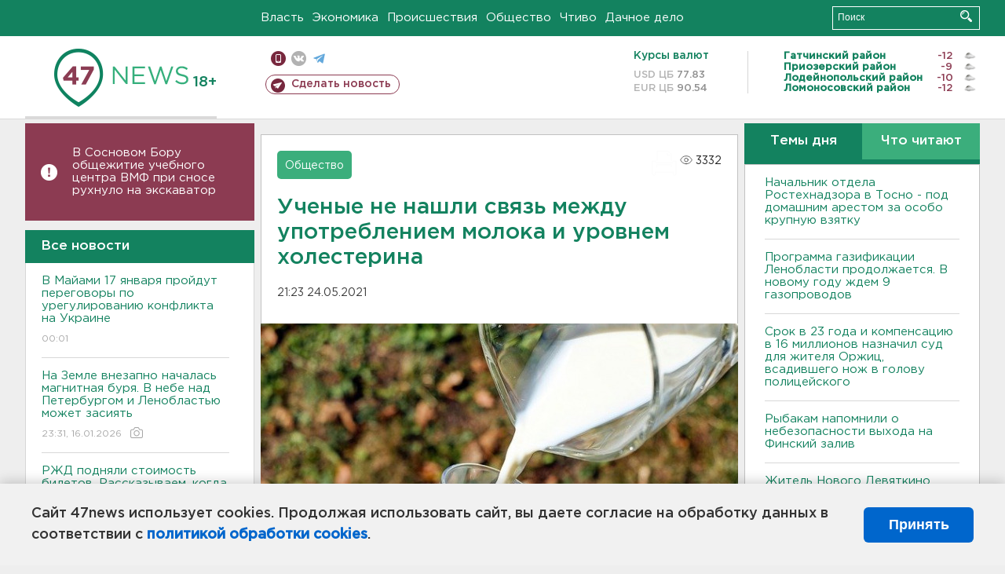

--- FILE ---
content_type: text/html; charset=UTF-8
request_url: https://47news.ru/articles/193817/
body_size: 18842
content:
<!DOCTYPE html>
<html xmlns="http://www.w3.org/1999/xhtml" prefix="og: http://ogp.me/ns#" lang="ru">
<head>
    <meta charset="UTF-8">
    <title>Ученые не нашли связь между употреблением молока и уровнем холестерина -- 24 мая 2021 &#8250; Статьи &#8250;  47новостей из Ленинградской области</title>
    <meta name="viewport" content="width=device-width, initial-scale=1">
    <meta name="keywords" content="Ленинградская область, 47 новостей из Ленинградской области, власть, политика, бизнес, производство, общество, ЧП, происшествия, криминал, коммуникации, граница, среда обитания, досуг, культура, лесопромышленный комплекс, ЛПК Ленобласти, Северо-Европейский газопровод, СЕГ, Балтийская трубопроводная система, БТС, Бокситогорский район, Волосовский район, Волховский район, Всеволожский район, Выборгский район, Гатчинский район, Кингисеппский район, Киришский район, Кировский район, Лодейнопольский район, Ломоносовский район, Лужский район, Подпорожский район, Приозерский район, Сланцевский район, Сосновый Бор, Тихвинский район, Тосненский район, цитата дня, глас народа, 47News, Финляндия, Выборг, Форд-Всеволожск, ЛАЭС, Финский залив, Ладожское озеро, рыбаки на льдине">
    <meta name="description" content="У тех людей, у кого в рационе всегда присутствует молоко, более высокий индекс массы тела по сравнению с теми, кто не пьет молоко.">
    <meta name="yandex-verification" content="60f81bf0b559655a">
    <meta name="yandex-verification" content="56562c0790546cc7">
    <meta name="google-site-verification" content="TFY-D1Ff-3Ecg_ZFNht2pYlTvtBeFznqqe2IVwvvYwk">
    <meta name="version" content="1.90.6">
    <meta property="og:title" content="Ученые не нашли связь между употреблением молока и уровнем холестерина">
    <meta property="og:type" content="article" >
    <meta property="og:url" content="https://47news.ru/articles/193817/" >
    <meta property="og:image" content="https://i.47news.ru//titles/2021/05/20210524_m0o47b4ta1r73u8lbjve.jpg" >
    <meta property="og:site_name" content="47 Новостей Ленинградской области" >
    <meta property="og:description" content="У тех людей, у кого в рационе всегда присутствует молоко, более высокий индекс массы тела по сравнению с теми, кто не пьет молоко." >
        <link rel="apple-touch-icon" href="https://47news.ru/frontend/favicon/apple-touch-icon.png">
    <link rel="apple-touch-icon" sizes="57x57" href="https://47news.ru/frontend/favicon/apple-touch-icon-57x57.png">
    <link rel="apple-touch-icon" sizes="60x60" href="https://47news.ru/frontend/favicon/apple-touch-icon-60x60.png">
    <link rel="apple-touch-icon" sizes="72x72" href="https://47news.ru/frontend/favicon/apple-touch-icon-72x72.png">
    <link rel="apple-touch-icon" sizes="76x76" href="https://47news.ru/frontend/favicon/apple-touch-icon-76x76.png">
    <link rel="apple-touch-icon" sizes="114x114" href="https://47news.ru/frontend/favicon/apple-touch-icon-114x114.png">
    <link rel="apple-touch-icon" sizes="180x180" href="https://47news.ru/frontend/favicon/apple-touch-icon-180x180.png">
    <link rel="icon" type="image/png" sizes="16x16" href="https://47news.ru/frontend/favicon/favicon-16x16.png">
    <link rel="icon" type="image/png" sizes="32x32" href="https://47news.ru/frontend/favicon/favicon-32x32.png">
    <link rel="icon" type="image/png" sizes="192x192" href="https://47news.ru/frontend/favicon/android-chrome-192x192.png">
    <link rel="manifest" href="https://47news.ru/frontend/favicon/site.webmanifest">
    <link rel="mask-icon" href="https://47news.ru/frontend/favicon/safari-pinned-tab.svg" color="#1f9c75">
    <link rel="shortcut icon" href="https://47news.ru/frontend/favicon/favicon.ico">
    <meta name="msapplication-TileColor" content="#00aba9">
    <meta name="msapplication-TileImage" content="https://47news.ru/frontend/favicon/mstile-144x144.png">
    <meta name="msapplication-config" content="https://47news.ru/frontend/favicon/browserconfig.xml">
    <meta name="theme-color" content="#ffffff">
    <script>
        var timerMainBannerId = 0;
        var fqdn = '47news.ru';
        var scheme = 'https://';
        var domain_assets = 'https://47news.ru';
    </script>
            <!-- Yandex.Metrika counter -->
    <script>
        (function(m,e,t,r,i,k,a){ m[i]=m[i]||function() { (m[i].a=m[i].a||[]).push(arguments) };
            m[i].l=1*new Date();k=e.createElement(t),a=e.getElementsByTagName(t)[0],k.async=1,k.src=r,a.parentNode.insertBefore(k,a)})
        (window, document, "script", "https://mc.yandex.ru/metrika/tag.js", "ym");
        ym(5777860, "init", {
            clickmap:true,
            trackLinks:true,
            accurateTrackBounce:true,
            webvisor:true
        });
    </script>
    <noscript><div><img src="https://mc.yandex.ru/watch/5777860" style="position:absolute; left:-9999px;" alt=""></div></noscript>
    <!-- /Yandex.Metrika counter -->
    <!-- Adfox bidding -->
<script async src="https://yandex.ru/ads/system/header-bidding.js"></script>
    <script src="/frontend/adfox/adfox_bidding_main.js"></script>
<!-- Yandex Native Ads -->
<script>window.yaContextCb = window.yaContextCb || []</script>
<script src="https://yandex.ru/ads/system/context.js" async></script>
<!-- Adfox: END -->
                <script async src="https://widget.sparrow.ru/js/embed.js" data-comment="traffic exchange network script: sparrow"></script>
    <script async src="https://cdn.tds.bid/bid.js" type="text/javascript"></script>
    <link href="/frontend/css/style.css" rel="stylesheet" type="text/css" >
    <link href="/frontend/fonts.css" rel="stylesheet" type="text/css" >
            <script src="https://47news.ru/frontend/js.jquery/jquery-1.12.4.min.js"></script>
        <script src="https://47news.ru/frontend/js.jquery/jquery.form.4.2.2.js"></script>
        <script src="https://47news.ru/frontend/js.jquery/jquery.mousewheel.js"></script>
        <script src="https://47news.ru/frontend/js.jquery/jquery.jscrollpane.min.js"></script>
        <link rel="stylesheet" href="https://47news.ru/frontend/js.jquery/jquery.jscrollpane.css" type="text/css">
        <script src="https://47news.ru/frontend/js.jquery/jquery.waitforimages.min.js"></script>
        <script src="/frontend/js.jquery/jquery.cookie.js"></script>
    <script>
        var GLOBAL_FEATURE_GREENHEAD_SCROLLABLE =  true ;
        var GLOBAL_FEATURE_BANNERHEIGHT_701 = 250;
    </script>
        <script src="/frontend/js.jquery/jquery.paginator.js?v=1.90.6"></script>
    <script src="/frontend/js/core.js?v=1.90.6"></script>
    <script src="/frontend/js/scripts.desktop.js?v=1.90.6"></script>
                    <link rel="stylesheet" href="/frontend/js.jquery/jquery.fancybox.min.css" type="text/css" >
        <script src="/frontend/js.jquery/jquery.fancybox.min.js"></script>
    <script id="greenswitcher">
        $(function(){
            $("#greenhead .district > span > a").on("click", function(){
                $("#greenhead .district .list").toggle();
            });
            $("#header, #content").on("click", function(){
                $("#greenhead .district .list").hide();
            });
        });
    </script>
</head>
<body>
<style>
    .cookie-consent {
        position: fixed;
        bottom: 0;
        left: 0;
        right: 0;
        background: #f1f1f1;
        padding: 25px 40px;
        box-shadow: 0 -2px 15px rgba(0,0,0,0.2);
        display: none;
        justify-content: space-between;
        align-items: center;
        z-index: 1000;
        min-height: 90px;
        box-sizing: border-box;
    }
    .cookie-consent-text {
        margin-right: 30px;
        font-size: 18px;
        line-height: 1.5;
        color: #333;
        flex-grow: 1;
    }
    .cookie-consent-link {
        color: #0066cc;
        text-decoration: none;
        font-weight: bold;
        white-space: nowrap;
    }
    .cookie-consent-link:hover {
        text-decoration: underline;
    }
    .cookie-consent-button {
        background: #0066cc;
        color: white;
        border: none;
        padding: 12px 24px;
        border-radius: 6px;
        cursor: pointer;
        font-size: 18px;
        font-weight: bold;
        min-width: 140px;
        transition: background 0.3s;
    }
    .cookie-consent-button:hover {
        background: #004d99;
    }
    @media (max-width: 768px) {
        .cookie-consent {
            flex-direction: column;
            padding: 20px;
            text-align: center;
        }
        .cookie-consent-text {
            margin-right: 0;
            margin-bottom: 20px;
        }
    }
</style>
<div class="cookie-consent" id="cookieConsent">
    <div class="cookie-consent-text">
        Сайт 47news использует cookies. Продолжая использовать сайт, вы даете согласие на обработку данных в соответствии с <a href="/pages/16/" class="cookie-consent-link">политикой обработки cookies</a>.
    </div>
    <button class="cookie-consent-button" id="cookieAcceptButton">Принять</button>
</div>
<script>
    document.addEventListener('DOMContentLoaded', function() {
        let cookieConsent = document.getElementById('cookieConsent');
        let acceptButton = document.getElementById('cookieAcceptButton');
        // Упрощенная проверка cookies без проблемных regexp
        function checkCookie() {
            let cookies = document.cookie.split(';');
            for(let i = 0; i < cookies.length; i++) {
                let cookie = cookies[i].trim();
                if(cookie.indexOf('cookieConsentAccepted=') === 0) {
                    return true;
                }
            }
            return false;
        }
        if(!checkCookie()) {
            console.log('consent display');
            cookieConsent.style.display = 'flex';
        }
        // Установка cookie на 6 месяцев
        function setConsentCookie() {
            let date = new Date();
            date.setMonth(date.getMonth() + 6);
            document.cookie = 'cookieConsentAccepted=true; expires=' + date.toUTCString() + '; path=/';
        }
        acceptButton.addEventListener('click', function() {
            console.log('set cookie');
            setConsentCookie();
            cookieConsent.style.display = 'none';
        });
    });
</script>
    <div
            class="abstract_banner topbanner_over_maindiv"
            data-adplace="place_701"
            data-comment="Панорама"
            style="max-height: 250px; ">
        <!--AdFox START-->
<!--47news.ru-->
<!--Площадка: 47news.ru / * / *-->
<!--Тип баннера: Панорама-->
<!--Расположение: верх страницы-->
<div id="adfox_head"></div>
<script>
    window.yaContextCb.push(()=>{
        Ya.adfoxCode.create({
            ownerId: 213964,
            containerId: 'adfox_head',
            params: {
                pp: 'g',
                ps: 'bohd',
                p2: 'fuav',
                puid1: ''
            }
        })
    })
</script>
    </div>
<div id="main">
        <div id="greenhead">
        <div class="wrapper">
                                                              <div class="menu" style="margin-left: 300px">
                <ul>
                    <li><a href="/rubrics/regime/">Власть</a></li>
                    <li><a href="/rubrics/economy/">Экономика</a></li>
                    <li><a href="/rubrics/emergency/">Происшествия</a></li>
                    <li><a href="/rubrics/society/">Общество</a></li>
                                        <li><a href="/plus/">Чтиво</a></li>                     <li><a href="/rubrics/dacha/">Дачное дело</a></li>
                                    </ul>
            </div>
            <div class="search" style="float: right">
                <form action="/search/" method="get">
                    <div class="input">
                        <input type="text" name="query" placeholder="Поиск" >
                        <button>Искать</button>
                    </div>
                </form>
            </div>
        </div>
    </div>
        <div id="header">
        <div class="wrapper">
            <div class="logo">
                <a href="/"><img src="https://47news.ru/frontend/images/logo_site.png" alt="Логотип 47 новостей"></a>
            </div>
            <div class="h18">
                <span style="vertical-align: sub; font-size: smaller">18+</span>
            </div>
            <div class="nets">
                <div class="fline">
                    <a href="https://m.47news.ru/?usemobile=1&noredir=1" class="mobile">Мобильная версия</a>
                    <a href="https://vk.com/news47rus" class="vk">вконтакте</a>
                    <a href="https://t.me/allnews47" class="tg">телеграм</a>
                                    </div>
                <div class="sline">
                    <a href="/articles/manage/" class="makenews">Сделать новость</a>
                </div>
            </div>
            <div class="currency">
                <span class="title">Курсы валют</span>
                <span class="row"><span>USD ЦБ</span> 77.83</span>
                <span class="row"><span>EUR ЦБ</span> 90.54</span>
            </div>
            <div class="weather">
                                    <ul>
                                                                                    <li>
                                    <b>Гатчинский район</b><span class="temp">-12</span><span class="i"><img width="15" src="https://47news.ru/frontend/images/weather/27n.png" alt="" ></span>
                                </li>
                                                                                                                <li>
                                    <b>Приозерский район</b><span class="temp">-9</span><span class="i"><img width="15" src="https://47news.ru/frontend/images/weather/27n.png" alt="" ></span>
                                </li>
                                                                                                                <li>
                                    <b>Лодейнопольский район</b><span class="temp">-10</span><span class="i"><img width="15" src="https://47news.ru/frontend/images/weather/27n.png" alt="" ></span>
                                </li>
                                                                                                                <li>
                                    <b>Ломоносовский район</b><span class="temp">-12</span><span class="i"><img width="15" src="https://47news.ru/frontend/images/weather/27n.png" alt="" ></span>
                                </li>
                                                                                                                                                                                                                                                                                                                                                                                                                                                                                                                                                                                                                                                                                                                                                                                                                                                                                    </ul>
                            </div>
            <div class="clearfix"></div>
        </div>
    </div>
    <div id="content">
        <div class="wrapper">
                                    <div id="leftcol">
                                                                        <div class="notice" id="leftcol-notice">
                        <a href="/articles/281420/">В Сосновом Бору общежитие учебного центра ВМФ при сносе рухнуло на экскаватор </a>
                    </div>
                                <a href="/articles/"><h3 class="ghead">Все новости</h3></a>
                <ul class="newslist verticalscrollplace">
                    		<li>
		<a href="/articles/281422/">
							В Майами 17 января пройдут переговоры по урегулированию конфликта на Украине
									<span class="cdate">
				00:01
											</span>
		</a>
	</li>
		<li>
		<a href="/articles/281418/">
							На Земле внезапно началась магнитная буря. В небе над Петербургом и Ленобластью может засиять
									<span class="cdate">
				23:31, 16.01.2026
				<span class="rep_icon"><img src="https://47news.ru/frontend/images/icons/ico_photo.png"></span>							</span>
		</a>
	</li>
		<li>
		<a href="/articles/281421/">
							РЖД подняли стоимость билетов. Рассказываем, когда выгоднее ездить
									<span class="cdate">
				22:59, 16.01.2026
											</span>
		</a>
	</li>
		<li class="noborder">
		<a href="/articles/281419/">
							Познакомился с беспилотниками и велел вывести роботов в правовое поле. Путин побывал в депо Москвы
									<span class="cdate">
				22:30, 16.01.2026
				<span class="rep_icon"><img src="https://47news.ru/frontend/images/icons/ico_photo.png"></span>				<span class="rep_icon"><img src="https://47news.ru/frontend/images/icons/ico_video.png"></span>			</span>
		</a>
	</li>
			    <div
            class="abstract_banner b-block"
            data-adplace="place_201"
            data-comment="201"
            style="max-height: 400px; max-width: 240px;">
        <!--AdFox START-->
<!--47news.ru-->
<!--Площадка: 47news.ru / * / *-->
<!--Тип баннера: 240х400 слева-1-->
<!--Расположение: слева-1-->
<div id="adfox_163422008296913012"></div>
<script>
    window.yaContextCb.push(()=>{
        Ya.adfoxCode.create({
            ownerId: 213964,
            containerId: 'adfox_163422008296913012',
            params: {
                pp: 'jzf',
                ps: 'bohd',
                p2: 'foxk',
                puid1: ''
            }
        })
    })
</script>
<!-- 47news - RU - Adblocking - 300x600 -->
<!-- Invocation banner code for the requested adslot -->
<div id='crt-1293304-1'>
<script type='text/javascript'>callAdblock('crt-1293304-1',1293304,300,600);</script>
</div>
    </div>
		<li>
		<a href="/articles/281420/">
							<b>В Сосновом Бору общежитие учебного центра ВМФ при сносе рухнуло на экскаватор </b>
									<span class="cdate">
				22:10, 16.01.2026
				<span class="rep_icon"><img src="https://47news.ru/frontend/images/icons/ico_photo.png"></span>							</span>
		</a>
	</li>
		<li>
		<a href="/articles/281417/">
							Маткапитал на первого ребенка в России поднимают до 729 тысяч
									<span class="cdate">
				21:58, 16.01.2026
											</span>
		</a>
	</li>
		<li>
		<a href="/articles/281416/">
							Полюбить себя и быть в прайме. Россияне рассказали о мечтах и целях на 2026 год
									<span class="cdate">
				21:29, 16.01.2026
											</span>
		</a>
	</li>
		<li>
		<a href="/articles/281415/">
							Имущество экс-мэра Сочи изъяли в доход РФ. В списке – недвижимость в Ленобласти 
									<span class="cdate">
				20:53, 16.01.2026
				<span class="rep_icon"><img src="https://47news.ru/frontend/images/icons/ico_photo.png"></span>							</span>
		</a>
	</li>
		<li>
		<a href="/articles/281414/">
							Под Выборгом откроют стационар паллиативной помощи для больных детей
									<span class="cdate">
				20:28, 16.01.2026
				<span class="rep_icon"><img src="https://47news.ru/frontend/images/icons/ico_photo.png"></span>							</span>
		</a>
	</li>
		<li>
		<a href="/articles/281412/">
							МИД России просит не лететь в Молдавию. В аэропорту можно застрять
									<span class="cdate">
				20:11, 16.01.2026
											</span>
		</a>
	</li>
		<li>
		<a href="/articles/281413/">
							<b>В Мурино вызволяли женщину из "Ниссана" после столкновения с грузовиком</b>
									<span class="cdate">
				19:57, 16.01.2026
											</span>
		</a>
	</li>
		<li>
		<a href="/articles/281411/">
							Уже в полночь. На ЗСД меняются тарифы для водителей с транспондером
									<span class="cdate">
				19:27, 16.01.2026
											</span>
		</a>
	</li>
		<li>
		<a href="/articles/281410/">
							Все также выходят на лед. В Ленобласти спасатели продолжают беседы с бесстрашными рыбаками
									<span class="cdate">
				19:09, 16.01.2026
								<span class="rep_icon"><img src="https://47news.ru/frontend/images/icons/ico_video.png"></span>			</span>
		</a>
	</li>
		<li>
		<a href="/articles/281409/">
							Пять граждан и два проекта попали в иноагенты России
									<span class="cdate">
				18:54, 16.01.2026
											</span>
		</a>
	</li>
		<li>
		<a href="/articles/281408/">
							Петербуржца будут судить за мошенничество со стройкой в Ленобласти. Ущерб превысил 12 млн рублей
									<span class="cdate">
				18:26, 16.01.2026
											</span>
		</a>
	</li>
		<li>
		<a href="/articles/281407/">
							<b>Вечерние пробки сковали Петербург</b>
									<span class="cdate">
				18:01, 16.01.2026
				<span class="rep_icon"><img src="https://47news.ru/frontend/images/icons/ico_photo.png"></span>							</span>
		</a>
	</li>
		<li>
		<a href="/articles/281406/">
							В Петербурге начали штрафовать курьеров за отсутствие униформы
									<span class="cdate">
				17:56, 16.01.2026
				<span class="rep_icon"><img src="https://47news.ru/frontend/images/icons/ico_photo.png"></span>							</span>
		</a>
	</li>
		<li>
		<a href="/articles/281405/">
							Стало известно, какие планы у дорожников на трассу "Псков" в этом году
									<span class="cdate">
				17:32, 16.01.2026
				<span class="rep_icon"><img src="https://47news.ru/frontend/images/icons/ico_photo.png"></span>							</span>
		</a>
	</li>
		<li>
		<a href="/articles/281401/">
							Кингисеппский район создал портал для туристов и своих: от отеля и ресторана до экотропы
									<span class="cdate">
				17:10, 16.01.2026
											</span>
		</a>
	</li>
		<li>
		<a href="/articles/281403/">
							<b>В Выборге замерзают сотрудники медцентра</b>
									<span class="cdate">
				16:55, 16.01.2026
								<span class="rep_icon"><img src="https://47news.ru/frontend/images/icons/ico_video.png"></span>			</span>
		</a>
	</li>
		<li>
		<a href="/articles/281402/">
							Скончался сооснователь ресторанной империи Ginza Вадим Лапин
									<span class="cdate">
				16:40, 16.01.2026
											</span>
		</a>
	</li>
		<li>
		<a href="/articles/281389/">
							Кому нельзя окунаться в проруби на Крещение: назван целый перечень заболеваний
									<span class="cdate">
				16:25, 16.01.2026
				<span class="rep_icon"><img src="https://47news.ru/frontend/images/icons/ico_photo.png"></span>							</span>
		</a>
	</li>
		<li>
		<a href="/articles/281399/">
							Директора нацпарка "Куршская коса" отправили под домашний арест
									<span class="cdate">
				16:10, 16.01.2026
											</span>
		</a>
	</li>
		<li>
		<a href="/articles/281398/">
							Ветер с моря дул. В Ленобласти ждут сильных скачков температуры
									<span class="cdate">
				15:55, 16.01.2026
											</span>
		</a>
	</li>
		<li>
		<a href="/articles/281400/">
							<b>Начальник отдела Ростехнадзора в Тосно - под домашним арестом за особо крупную взятку</b>
									<span class="cdate">
				15:41, 16.01.2026
											</span>
		</a>
	</li>
		<li>
		<a href="/articles/281397/">
							Мужчину осудили на 4,5 года за продажу наркотика на 1,5 тысячи в Никольском
									<span class="cdate">
				15:35, 16.01.2026
											</span>
		</a>
	</li>
		<li>
		<a href="/articles/281393/">
							103 и 100. В Ленобласти поздравляют двух ветеранов Великой Отечественной войны
									<span class="cdate">
				15:20, 16.01.2026
				<span class="rep_icon"><img src="https://47news.ru/frontend/images/icons/ico_photo.png"></span>							</span>
		</a>
	</li>
		<li>
		<a href="/articles/281396/">
							<b>Окунуться в купель можно в 16 водоемах Ленобласти. Рассказываем, где именно</b>
									<span class="cdate">
				15:05, 16.01.2026
											</span>
		</a>
	</li>
		<li>
		<a href="/articles/281395/">
							<b>Круговорот баков под снегом. В Тельмана мусор превращается в анекдот</b>
									<span class="cdate">
				14:50, 16.01.2026
				<span class="rep_icon"><img src="https://47news.ru/frontend/images/icons/ico_photo.png"></span>							</span>
		</a>
	</li>
		<li>
		<a href="/articles/281394/">
							Кехман покинул пост худрука Михайловского театра
									<span class="cdate">
				14:36, 16.01.2026
											</span>
		</a>
	</li>
		<li>
		<a href="/articles/281392/">
							Немцы-туристы на снегоступах с любопытством перешли границу между Россией и Финляндией
									<span class="cdate">
				14:10, 16.01.2026
											</span>
		</a>
	</li>
		<li>
		<a href="/articles/281391/">
							Ржаной и пшеничный. Почему хлеб в России за год стал заметно дороже
									<span class="cdate">
				13:50, 16.01.2026
											</span>
		</a>
	</li>
		<li>
		<a href="/articles/281390/">
							Магнитные бури лишь усиливаются. Солнце успокоится только к 2028 году
									<span class="cdate">
				13:35, 16.01.2026
											</span>
		</a>
	</li>
		<li>
		<a href="/articles/281388/">
							На Апрашке устроили рейд в хостеле, задержаны более 20 человек 
									<span class="cdate">
				13:20, 16.01.2026
								<span class="rep_icon"><img src="https://47news.ru/frontend/images/icons/ico_video.png"></span>			</span>
		</a>
	</li>
		<li>
		<a href="/articles/281387/">
							Программа газификации Ленобласти продолжается. В новому году ждем 9 газопроводов
									<span class="cdate">
				13:07, 16.01.2026
											</span>
		</a>
	</li>
		<li>
		<a href="/articles/281385/">
							Школьница с ножом пришла на уроки в Воронеже
									<span class="cdate">
				12:51, 16.01.2026
											</span>
		</a>
	</li>
		<li>
		<a href="/articles/281386/">
							Куртки тоже три. Модники вынесли товар из магазина в Шушарах, но пофорсить не успели
									<span class="cdate">
				12:38, 16.01.2026
											</span>
		</a>
	</li>
		<li>
		<a href="/articles/281383/">
							Петербурженка отсудила 300 тысяч через два года после падения на льду
									<span class="cdate">
				12:25, 16.01.2026
											</span>
		</a>
	</li>
		<li>
		<a href="/articles/281384/">
							<b>Срок в 23 года и компенсацию в 16 миллионов назначил суд для жителя Оржиц, всадившего нож в голову полицейского</b>
									<span class="cdate">
				12:11, 16.01.2026
											</span>
		</a>
	</li>
		<li>
		<a href="/articles/281380/">
							Человек с гвоздодерами из Выборга успел наследить в Пальцево
									<span class="cdate">
				11:44, 16.01.2026
											</span>
		</a>
	</li>
		<li>
		<a href="/articles/281381/">
							<b>Рыбакам напомнили о небезопасности выхода на Финский залив</b>
									<span class="cdate">
				11:30, 16.01.2026
											</span>
		</a>
	</li>
		<li>
		<a href="/articles/281377/">
							Нобелевский комитет о переданной Трампу премии мира:  медаль передать можно, титул нет
									<span class="cdate">
				11:15, 16.01.2026
											</span>
		</a>
	</li>
		<li>
		<a href="/articles/281378/">
							Пистолеты ТТ, патроны, папки с делами. В Петербурге под пресс едва не отправили 20 сейфов ГУ МВД с содержимым
									<span class="cdate">
				11:02, 16.01.2026
											</span>
		</a>
	</li>
		<li>
		<a href="/articles/281379/">
							Школьник проехал станцию на «хвосте» электрички из Сосново, а наказали взрослых
									<span class="cdate">
				10:45, 16.01.2026
											</span>
		</a>
	</li>
		<li>
		<a href="/articles/281376/">
							<b>Хотели познакомиться, а оказались под влиянием злоумышленников. Подростков поймали после поджогов автомобилей силовиков</b>
									<span class="cdate">
				10:30, 16.01.2026
				<span class="rep_icon"><img src="https://47news.ru/frontend/images/icons/ico_photo.png"></span>							</span>
		</a>
	</li>
		<li>
		<a href="/articles/281375/">
							Житель Нового Девяткино забрал 4,2 млн у пенсионера в Петербурге
									<span class="cdate">
				10:03, 16.01.2026
											</span>
		</a>
	</li>
		<li>
		<a href="/articles/281374/">
							На карьерах под Бокситогорском планируются взрывы
									<span class="cdate">
				09:50, 16.01.2026
				<span class="rep_icon"><img src="https://47news.ru/frontend/images/icons/ico_photo.png"></span>							</span>
		</a>
	</li>
		<li>
		<a href="/articles/281373/">
							Квартира в доме с печным отоплением загорелась в Луге
									<span class="cdate">
				09:30, 16.01.2026
				<span class="rep_icon"><img src="https://47news.ru/frontend/images/icons/ico_photo.png"></span>							</span>
		</a>
	</li>
		<li>
		<a href="/articles/281372/">
							Обломки БПЛА упали на территорию предприятия в Рязанской области и задели дома: двое человек пострадали
									<span class="cdate">
				09:15, 16.01.2026
											</span>
		</a>
	</li>
		<li>
		<a href="/articles/281371/">
							Три человека пострадали при стрельбе из светошумового пистолета в Москве
									<span class="cdate">
				08:54, 16.01.2026
				<span class="rep_icon"><img src="https://47news.ru/frontend/images/icons/ico_photo.png"></span>							</span>
		</a>
	</li>
		<li>
		<a href="/articles/281370/">
							Под Тихвином засыпали песком место опрокидывания бензовоза
									<span class="cdate">
				08:31, 16.01.2026
				<span class="rep_icon"><img src="https://47news.ru/frontend/images/icons/ico_photo.png"></span>							</span>
		</a>
	</li>
		<li>
		<a href="/articles/281359/">
							В России создают оперштаб по противодействию кибермошенникам
									<span class="cdate">
				00:23, 16.01.2026
											</span>
		</a>
	</li>
		<li>
		<a href="/articles/281362/">
							В Выборге может быть громко в пятницу из-за взрывных работ в карьере 
									<span class="cdate">
				23:55, 15.01.2026
											</span>
		</a>
	</li>
		<li>
		<a href="/articles/281365/">
							Ленобласть запустила «Крутую локацию». Узнали, как сходить на экскурсию по заводу
									<span class="cdate">
				23:31, 15.01.2026
											</span>
		</a>
	</li>
		<li>
		<a href="/articles/281369/">
							<b>На Дороге Жизни столкнулись три автомобиля. Предполагаемый виновник скрылся </b>
									<span class="cdate">
				23:03, 15.01.2026
				<span class="rep_icon"><img src="https://47news.ru/frontend/images/icons/ico_photo.png"></span>							</span>
		</a>
	</li>
		<li>
		<a href="/articles/281364/">
							Как комфортно похудеть после новогодних каникул без разгрузочных дней, рассказали эндокринологи
									<span class="cdate">
				22:54, 15.01.2026
											</span>
		</a>
	</li>
		<li>
		<a href="/articles/281368/">
							В центре Петербурга удалось спасти кота из дымохода дома XIX века
									<span class="cdate">
				22:25, 15.01.2026
								<span class="rep_icon"><img src="https://47news.ru/frontend/images/icons/ico_video.png"></span>			</span>
		</a>
	</li>
		<li>
		<a href="/articles/281366/">
							До 12 выросло число пострадавших при взрыве светошумовой гранаты в центре МВД в Сыктывкаре
									<span class="cdate">
				21:53, 15.01.2026
											</span>
		</a>
	</li>
		<li>
		<a href="/articles/281367/">
							<b>Под Тихвином опрокинулся бензовоз </b>
									<span class="cdate">
				21:29, 15.01.2026
								<span class="rep_icon"><img src="https://47news.ru/frontend/images/icons/ico_video.png"></span>			</span>
		</a>
	</li>
		<li>
		<a href="/articles/281361/">
							Подростки пьют препараты для собак. Россельхознадзор призывает к рецепту
									<span class="cdate">
				21:16, 15.01.2026
											</span>
		</a>
	</li>
		<li>
		<a href="/articles/281363/">
							Владимиру Кулибабе вменили убийство депутата Госдумы Горячева
									<span class="cdate">
				20:52, 15.01.2026
											</span>
		</a>
	</li>
		<li>
		<a href="/articles/281360/">
							<b>Комитет образования Ленобласти едет с проверкой в столовую Кракольской школы</b>
									<span class="cdate">
				20:28, 15.01.2026
											</span>
		</a>
	</li>
		<li>
		<a href="/articles/281358/">
							Отстраненного главврача роддома в Новокузнецке, где погибли младенцы, отправили под домашний арест
									<span class="cdate">
				20:10, 15.01.2026
											</span>
		</a>
	</li>
		<li>
		<a href="/articles/281356/">
							В Ленобласти капитально отремонтировали 950 домов. Есть планы еще на 718
									<span class="cdate">
				19:51, 15.01.2026
				<span class="rep_icon"><img src="https://47news.ru/frontend/images/icons/ico_photo.png"></span>							</span>
		</a>
	</li>
		<li>
		<a href="/articles/281357/">
							<b>На поверхности реки Вьюн, где нашли следы нефтепродуктов, остаются радужные пленки</b>
									<span class="cdate">
				19:27, 15.01.2026
								<span class="rep_icon"><img src="https://47news.ru/frontend/images/icons/ico_video.png"></span>			</span>
		</a>
	</li>
		<li>
		<a href="/articles/281355/">
							В Вырице вслед за Колтушами отменяют традиционные купания на Крещение
									<span class="cdate">
				19:09, 15.01.2026
											</span>
		</a>
	</li>
		<li>
		<a href="/articles/281354/">
							В Ленобласти зарегистрировали почти 90 тысяч собак
									<span class="cdate">
				18:50, 15.01.2026
											</span>
		</a>
	</li>
		<li>
		<a href="/articles/281351/">
							Узнали, сколько купелей будет в Петербурге на Крещение. В Ленобласти пока определяются
									<span class="cdate">
				18:26, 15.01.2026
											</span>
		</a>
	</li>
		<li>
		<a href="/articles/281353/">
							Последний частный пакет акций «Метростроя Северной столицы» готовятся подарить Смольному
									<span class="cdate">
				18:08, 15.01.2026
											</span>
		</a>
	</li>
		<li>
		<a href="/articles/281324/">
							Нутрициолог развеял миф о завтраке
									<span class="cdate">
				17:49, 15.01.2026
											</span>
		</a>
	</li>
		<li>
		<a href="/articles/281347/">
							СМИ: Эстония депортирует пророссийских активистов за позицию
									<span class="cdate">
				17:25, 15.01.2026
											</span>
		</a>
	</li>
		<li>
		<a href="/articles/281341/">
							Код = доступ к вашим деньгам. Мошенники предлагают россиянам "зависшие" новогодние подарки
									<span class="cdate">
				17:07, 15.01.2026
											</span>
		</a>
	</li>
		<li>
		<a href="/articles/281349/">
							В Петербурге лишили свободы сотрудника военкомата, который за деньги отправлял контрактников в тыл
									<span class="cdate">
				16:52, 15.01.2026
											</span>
		</a>
	</li>
		<li>
		<a href="/articles/281348/">
							“Клетушки ипотечные”. Жители Мурино припомнили барду Растеряеву патриотизм
									<span class="cdate">
				16:36, 15.01.2026
				<span class="rep_icon"><img src="https://47news.ru/frontend/images/icons/ico_photo.png"></span>							</span>
		</a>
	</li>
		<li>
		<a href="/articles/281346/">
							Волосовская больница задолжала поставщикам больше 4 млн 
									<span class="cdate">
				16:22, 15.01.2026
											</span>
		</a>
	</li>
		<li>
		<a href="/articles/281343/">
							Пятерка в Петербурге озадачена за 600 тысяч пачек армянского табака под видом чая и салфеток
									<span class="cdate">
				16:07, 15.01.2026
				<span class="rep_icon"><img src="https://47news.ru/frontend/images/icons/ico_photo.png"></span>				<span class="rep_icon"><img src="https://47news.ru/frontend/images/icons/ico_video.png"></span>			</span>
		</a>
	</li>
		<li>
		<a href="/articles/281345/">
							Светошумовая граната рванула в центре МВД в Сыктывкаре. Пострадали девять человек
									<span class="cdate">
				15:52, 15.01.2026
											</span>
		</a>
	</li>
		<li>
		<a href="/articles/281332/">
							<b>Синоптики рассказали, какая погода будет в Ленобласти завтра</b>
									<span class="cdate">
				15:38, 15.01.2026
				<span class="rep_icon"><img src="https://47news.ru/frontend/images/icons/ico_photo.png"></span>							</span>
		</a>
	</li>
		<li>
		<a href="/articles/281342/">
							"Отдай деньги и мирно разойдемся». В Петербурге лишили свободы юнца за подготовку к ограблению банка  
									<span class="cdate">
				15:24, 15.01.2026
											</span>
		</a>
	</li>
		<li>
		<a href="/articles/281340/">
							ХК "Ленинградец" одержал первую победу в 2026 году. Это было непросто 
									<span class="cdate">
				15:10, 15.01.2026
											</span>
		</a>
	</li>
		<li>
		<a href="/articles/281339/">
							В Кремле надеются на визит американских переговорщиков в Москву. Когда он будет - пока вопрос
									<span class="cdate">
				14:55, 15.01.2026
											</span>
		</a>
	</li>
		<li>
		<a href="/articles/281338/">
							Матрос из Кировска погиб под Харьковом
									<span class="cdate">
				14:41, 15.01.2026
											</span>
		</a>
	</li>
		<li>
		<a href="/articles/281335/">
							В Кремле отреагировали на трагедию в Новокузнецке
									<span class="cdate">
				14:28, 15.01.2026
											</span>
		</a>
	</li>
		<li>
		<a href="/articles/281336/">
							Два человека погибли под снегом в Петропавловске-Камчатском, введен режим ЧС
									<span class="cdate">
				14:15, 15.01.2026
											</span>
		</a>
	</li>
		<li>
		<a href="/articles/281333/">
							Покинуть Россию за две недели. ФСБ нашла британского агента в посольстве
									<span class="cdate">
				14:00, 15.01.2026
											</span>
		</a>
	</li>
		<li>
		<a href="/articles/281334/">
							“Бессистемное” электричество в поселке Свердлова обошлось собственнику почти в 1 млн рублей
									<span class="cdate">
				13:45, 15.01.2026
											</span>
		</a>
	</li>
		<li>
		<a href="/articles/281326/">
							<b>Бастрыкин заявил о гибели более тысячи мирных граждан вне зоны боевых действий с начала СВО</b>
									<span class="cdate">
				13:30, 15.01.2026
											</span>
		</a>
	</li>
		<li>
		<a href="/articles/281330/">
							«Пьяный, поссорился». Человек с ТТ палил на овощебазе в Петербурге
									<span class="cdate">
				13:15, 15.01.2026
								<span class="rep_icon"><img src="https://47news.ru/frontend/images/icons/ico_video.png"></span>			</span>
		</a>
	</li>
		<li>
		<a href="/articles/281328/">
							<b>СМИ: Экс-замглавы Минтруда нашли мертвым в его доме</b>
									<span class="cdate">
				12:59, 15.01.2026
											</span>
		</a>
	</li>
		<li>
		<a href="/articles/281329/">
							<b>Стало известно, за что начальник отдела Ростехнадзора в Тосно брал три миллиона </b>
									<span class="cdate">
				12:51, 15.01.2026
											</span>
		</a>
	</li>
		<li>
		<a href="/articles/281327/">
							<b>Взятку начальнику отдела Ростехнадзора в Тосно несли из Петербурга</b>
									<span class="cdate">
				12:31, 15.01.2026
											</span>
		</a>
	</li>
		<li>
		<a href="/articles/281323/">
							СК завершил расследование крушения ИЛ-76 с украинскими военнопленными и назвал того, кто обесточил Белгород в этом году
									<span class="cdate">
				12:25, 15.01.2026
											</span>
		</a>
	</li>
		<li>
		<a href="/articles/281325/">
							<b>Начальник отдела Ростехнадзора в Тосно задержан за взятку</b>
									<span class="cdate">
				12:12, 15.01.2026
								<span class="rep_icon"><img src="https://47news.ru/frontend/images/icons/ico_video.png"></span>			</span>
		</a>
	</li>
		<li>
		<a href="/articles/281320/">
							С 1 апреля в одну из стран россиян не будут пускать по пятилетнему загранпаспорту
									<span class="cdate">
				12:10, 15.01.2026
											</span>
		</a>
	</li>
		<li>
		<a href="/articles/281322/">
							Взлом Max – фейк, заявили в компании
									<span class="cdate">
				11:55, 15.01.2026
											</span>
		</a>
	</li>
		<li>
		<a href="/articles/281317/">
							<b>СК: Директор нацпарка "Куршская коса" причастен к незаконной вырубке леса</b>
									<span class="cdate">
				11:41, 15.01.2026
											</span>
		</a>
	</li>
		<li>
		<a href="/articles/281319/">
							На станции Горы путейца с гаечным ключом взяли у канистр с 60 литрами дизтоплива 
									<span class="cdate">
				11:26, 15.01.2026
				<span class="rep_icon"><img src="https://47news.ru/frontend/images/icons/ico_photo.png"></span>							</span>
		</a>
	</li>
		<li>
		<a href="/articles/281318/">
							В СК Петербурга рассказали о росте числа поджогов под кураторством
									<span class="cdate">
				11:15, 15.01.2026
											</span>
		</a>
	</li>
		<li>
		<a href="/articles/281316/">
							Кота 12 дней пытаются вытащить из дымохода дома XIX века в центре Петербурга
									<span class="cdate">
				11:03, 15.01.2026
				<span class="rep_icon"><img src="https://47news.ru/frontend/images/icons/ico_photo.png"></span>							</span>
		</a>
	</li>
		<li>
		<a href="/articles/281315/">
							Двое недорослей разжились вещами на 40 с лишним тысяч в садоводстве под Бокситогорском
									<span class="cdate">
				10:49, 15.01.2026
											</span>
		</a>
	</li>
                </ul>
                <a href="/articles/"><h3 class="ghead">Все новости</h3></a>
            </div>
            <div class="centercol">
                                                    <div class="middlecol">
                            <div
            class="abstract_banner m14 b-block"
            data-adplace="place_404"
            data-comment="404"
            style=" ">
        <!--AdFox START-->
<!--47news.ru-->
<!--Площадка: 47news.ru / * / *-->
<!--Тип баннера: 608х100 страницы шапки-->
<!--Расположение: <верх страницы>-->
<div id="adfox_150421594263481305"></div>
<script>
window.yaContextCb.push(()=>{
    window.Ya.adfoxCode.create({
        ownerId: 213964,
        containerId: 'adfox_150421594263481305',
        params: {
            pp: 'g',
            ps: 'bohd',
            p2: 'frqd'
        }
    })
});
</script>
    </div>
                                                				<div class="centerblock m20">
		<div class="article-full" id="the_article">
			<script type="application/ld+json">{"@context":"https://schema.org","@type":"NewsArticle","headline":"Ученые не нашли связь между употреблением молока и уровнем холестерина","description":"У тех людей, у кого в рационе всегда присутствует молоко, более высокий индекс массы тела по сравнению с теми, кто не пьет молоко.","mainEntityOfPage":{"@type":"WebPage","@id":"https://47news.ru/articles/193817/"},"image":{"@type":"ImageObject","url":"https://i.47news.ru/titles/2021/05/20210524_m0o47b4ta1r73u8lbjve.jpg","height":406,"width":606},"dateModified":"2021-05-24T21:23:00+03:00","datePublished":"2021-05-24T21:23:00+03:00","publisher":{"@type":"Organization","name":"47news.ru","logo":{"@type":"ImageObject","url":"https://47news.ru/frontend/images/logo_site.png","height":74,"width":171}}}</script>
						<div class="article-head">
				<div class="fl">
																		<span class="rubric"><a href="/rubrics/society/">Общество</a></span>
															</div>
												<div style="float: right; display: inline-block">
					<a href="/articles:print/193817/" rel="nofollow" style="display: inline-block">
						<img class="icon-printer-hover-display" src="/frontend/images/icons/printer-icon.svg" width="32" height="32" alt="">
					</a>
					<span id="article_nviews_wrapper" style="display: none; font-size: 14px">
						<svg width="16" height="16" viewBox="0 0 24 24" fill="none"><path d="M12 19C7.10988 19 3.52823 16.581 1 11.4946C3.52823 6.41901 7.10988 4 12 4C16.8901 4 20.4718 6.41901 23 11.5054C20.4718 16.581 16.8901 19 12 19Z" stroke="currentColor" stroke-linecap="round" stroke-linejoin="round"></path><circle cx="12.0938" cy="11.5" r="3.5" stroke="currentColor" stroke-linecap="round" stroke-linejoin="round"></circle></svg>
						<span id="article_nviews_data" style="vertical-align: top" title="Всего: 3331, за сутки: 2032, сегодня: 764">3331</span>
					</span>
				</div>
								<div class="clearfix-both"></div>
				<h1>Ученые не нашли связь между употреблением молока и уровнем холестерина</h1>
				<span class="cdate">21:23 24.05.2021</span>
											</div>
																													<div class="photo">
													<img src="https://i.47news.ru/titles/2021/05//20210524_m0o47b4ta1r73u8lbjve.jpg" alt="" >											</div>
			<div class="article-text">
				<p><strong>Регулярное потребление молока не связано с уровнем холестерина. Соответствующее исследование опубликовала международная команда ученых, сообщает <a href="https://medicalxpress.com/news/2021-05-link-cholesterol-million-people.html" target="_blank">Medical Xpress</a>.</strong></p>
<p>Специалисты проанализировали предыдущие исследования на эту тему и обнаружили, что у тех людей, у кого в рационе всегда присутствует молоко, более высокий индекс массы тела (ИМТ) по сравнению с теми, кто не пьет молоко.</p>
<p>Несмотря на это, как правило, у людей из первой группы более низкий уровень как хорошего, так и плохого холестерина. Анализ других крупных исследований показал, что у тех, кто регулярно потреблял молоко, риск развития ишемической болезни сердца был ниже на 14%.</p>
<p>Ученые в ходе нового исследования изучили гены, связанные с переносимостью лактозы. Выяснилось, что люди, генетически предрасположенные к хорошей переносимости лактозы, имели абсолютно нормальные показатели уровня холестерина. У них мог быть лишний вес, но это никак не влияло на риск болезней сердца. Кроме того, у них был более низкий уровень хорошего и плохого холестерина, пишет "<a href="https://www.ridus.ru/news/354768" target="_blank">Ридус</a>".</p>
<p>"Всё это говорит о том, что отказ от молочных продуктов не является верной стратегией для профилактики сердечно-сосудистых заболеваний. Мы не обнаружили такую взаимосвязь, проанализировав показатели здоровья более 1,9 млн человек. Иногда причина кроется исключительно в генетике", — считают медики.</p>
<p>Также в предыдущих исследованиях высказывалось предположение, что употребление молочных продуктов повышает риск возникновения диабета. В новой работе ученые не нашли никаких убедительных доказательств этой гипотезе, отмечает газета "Известия".</p>
			</div>
			<div class="clearfix"></div>
			<div class="social">
    <script src="https://yastatic.net/es5-shims/0.0.2/es5-shims.min.js"></script>
    <script src="https://yastatic.net/share2/share.js"></script>
    <div class="ya-share2" data-curtain data-services="vkontakte,odnoklassniki,lj,telegram"></div> </div>
			<div class="clearfix-both"></div>
			<p class="text-after-article text-after-article-mobile">
				Чтобы первыми узнавать о главных событиях в Ленинградской области - подписывайтесь на <a href="https://telegram.me/allnews47" rel="nofollow" target="_blank">канал 47news в Telegram</a>
							</p>
							<div class="article-hint">
					Увидели опечатку? Сообщите через форму <a href="/articles/manage/?type=error&article=193817">обратной связи</a>.
				</div>
					</div>
	</div>
	    <div
            class="abstract_banner m20 b-block"
            data-adplace="place_501"
            data-comment="501"
            style=" ">
        <!--AdFox START-->
<!--47news.ru-->
<!--Площадка: 47news.ru / все страницы сайта / 608х300 над комментариями-->
<!--Категория: <не задана>-->
<!--Тип баннера: 608х300 над комментариями-->
<div id="adfox_152648188356744851"></div>
<script>
window.yaContextCb.push(()=>{
    window.Ya.adfoxCode.create({
        ownerId: 213964,
        containerId: 'adfox_152648188356744851',
        params: {
            p1: 'bxkzu',
            p2: 'fqcz',
            puid1: ''
        }
    })
});
</script>
<!-- 47news - RU - Adblocking - 600x300 -->
<!-- Invocation banner code for the requested adslot -->
<div id='crt-1293305'>
	<script type='text/javascript'>callAdblock('crt-1293305',1293305,600,300);</script>
</div>
    </div>
							    <!-- Traffic exchange network widget: sparrow -->
    <script data-key="985aa1446eb4cea7337698995d7b45d1" data-comment="sparrow recommendation widget (desktop)">
        (function(w, a) {
            (w[a] = w[a] || []).push( {
                'script_key': '985aa1446eb4cea7337698995d7b45d1',
                'settings': {
                    'sid': 54801
                }
            });
            if(window['_Sparrow_embed']) {
                window['_Sparrow_embed'].initWidgets();
            }
        })(window, '_sparrow_widgets');
    </script>
<!-- Traffic exchange network widget: end -->
        <div id="pvw-id" data-comment="TDS recommendation widget (desktop)">
        <script>
            if (window.defineRecWidget){
                window.defineRecWidget({
                    containerId: "pvw-id",
                    plId: "6167",
                    prId: "6167-76",
                    product: "wpvw",
                })
            }else{
                window.recWait = window.recWait || [];
                window.recWait.push({
                    containerId: "pvw-id",
                    plId: "6167",
                    prId: "6167-76",
                    product: "wpvw",
                })
            }
        </script>
    </div>
		<!-- Yandex Native Ads C-A-63504-25 -->
<div id="id-C-A-63504-25" data-comment="yandex recomendations"></div>
<script>
    window.yaContextCb.push(()=>{
        Ya.Context.AdvManager.renderWidget({
            renderTo: 'id-C-A-63504-25',
            blockId: 'C-A-63504-25'
        })
    });
</script>
<!-- end: Yandex Native Ads C-A-63504-25 -->
	    <script>
    document.addEventListener('DOMContentLoaded', function() {
        const today = new Date().toJSON().slice(0,10).replace(/-/g,''); // ГГГГММДД
        const item_id = 193817;
        const item_type = 'article';
        const cookie_name = 'article[193817]';
        let is_visited = localStorage.getItem(cookie_name);
        let show_nviews_eye =  true ;
        if (is_visited !== today) {
            is_visited = null;
        }
        // Создаем данные для отправки
        const formData = new FormData();
        formData.append('id', item_id);
        formData.append('item_type', item_type);
        formData.append('cookie_name', cookie_name);
        formData.append('is_visited', (is_visited === null) ? 0 : 1);
        // Выполняем запрос
        fetch('/who/collect/', {
            method: 'POST',
            /* этот заголовок нужен потому что в index.php обработчик определяется по заголовку */
            headers: {
                'X-Requested-With': 'XMLHttpRequest'
            },
            body: formData
        })
            .then(response => {
                if (!response.ok) {
                    throw new Error(`HTTP error! status: ${ response.status }`);
                }
                return response.json();
            })
            .then(response => {
                if (response.status === 'install') {
                    localStorage.setItem(cookie_name, today);
                    console.log('First unique visit, localStorage value installed');
                } else if (response.status === 'visit') {
                    console.log('Non-unique visit, tracked');
                } else {
                    console.log('Error, response is: ', response);
                }
                // обновление глазика
                if (show_nviews_eye && response.nviews) {
                    const articleNviewsData = document.getElementById('article_nviews_data');
                    if (articleNviewsData) {
                        articleNviewsData.textContent = response.nviews;
                        articleNviewsData.setAttribute('title', `Всего: ${ response.nviews }, за сутки: ${ response.nviews_day }, сегодня: ${ response.nviews_today }`);
                    }
                    const articleNviewsWrapper = document.getElementById('article_nviews_wrapper');
                    if (articleNviewsWrapper) {
                        articleNviewsWrapper.style.display = 'inline-block';
                    }
                }
            })
            .catch(error => {
                console.error('Error fetching data:', error);
            });
    });
</script>
                            <div
            class="abstract_banner m20 b-block"
            data-adplace="place_403"
            data-comment="403"
            style=" ">
        <!--AdFox START-->
<!--47news.ru-->
<!--Площадка: 47news.ru / * / *-->
<!--Тип баннера: Перетяжка 100%-->
<!--Расположение: <низ страницы>-->
<div id="adfox_149191617258147182"></div>
<script>
window.yaContextCb.push(()=>{
    window.Ya.adfoxCode.create({
        ownerId: 213964,
        containerId: 'adfox_149191617258147182',
        params: {
            pp: 'i',
            ps: 'bohd',
            p2: 'y'
        }
    })
});
</script>
<!-- 47news - RU - Adblocking - 600x300 -->
<!-- Invocation banner code for the requested adslot -->
<div id='crt-1293305-1'>
	<script type='text/javascript'>callAdblock('crt-1293305-1',1293305,600,300);</script>
</div>
    </div>
                    </div>
                    <div class="rightcol">
                        <section>
                            <div class="greenswitcher">
    <div class="greenswitch">
        <ul>
            <li class="selected"><a href="javascript:void(0);" data-rel="themes-list">Темы дня</a></li>
            <li><a href="javascript:void(0);" data-rel="read-list">Что читают</a></li>
        </ul>
    </div>
    <ul class="themes-list" id="gswitcher">
                    <li><a href="/articles/281400/">Начальник отдела Ростехнадзора в Тосно - под домашним арестом за особо крупную взятку</a></li>
                    <li><a href="/articles/281387/">Программа газификации Ленобласти продолжается. В новому году ждем 9 газопроводов</a></li>
                    <li><a href="/articles/281384/">Срок в 23 года и компенсацию в 16 миллионов назначил суд для жителя Оржиц, всадившего нож в голову полицейского</a></li>
                    <li><a href="/articles/281381/">Рыбакам напомнили о небезопасности выхода на Финский залив</a></li>
                    <li><a href="/articles/281375/">Житель Нового Девяткино забрал 4,2 млн у пенсионера в Петербурге</a></li>
                    <li><a href="/articles/281373/">Квартира в доме с печным отоплением загорелась в Луге</a></li>
                    <li><a href="/articles/278559/">Кешбэк до Нового года. Как жители Ленобласти могут сэкономить на каждом проезде</a></li>
                    </ul>
    <ul id="themes-list" style="display: none;">
                    <li><a href="/articles/281400/">Начальник отдела Ростехнадзора в Тосно - под домашним арестом за особо крупную взятку</a></li>
                    <li><a href="/articles/281387/">Программа газификации Ленобласти продолжается. В новому году ждем 9 газопроводов</a></li>
                    <li><a href="/articles/281384/">Срок в 23 года и компенсацию в 16 миллионов назначил суд для жителя Оржиц, всадившего нож в голову полицейского</a></li>
                    <li><a href="/articles/281381/">Рыбакам напомнили о небезопасности выхода на Финский залив</a></li>
                    <li><a href="/articles/281375/">Житель Нового Девяткино забрал 4,2 млн у пенсионера в Петербурге</a></li>
                    <li><a href="/articles/281373/">Квартира в доме с печным отоплением загорелась в Луге</a></li>
                    <li><a href="/articles/278559/">Кешбэк до Нового года. Как жители Ленобласти могут сэкономить на каждом проезде</a></li>
                    </ul>
    <ul id="read-list" style="display: none;">
                    <li><a href="/articles/281422/">В Майами 17 января пройдут переговоры по урегулированию конфликта на Украине</a></li>
                    <li><a href="/articles/281350/">Запишете роды на Петербург – останетесь без капитала. Ленобласть машет из демографической ямы</a></li>
                    <li><a href="/articles/281378/">Пистолеты ТТ, патроны, папки с делами. В Петербурге под пресс едва не отправили 20 сейфов ГУ МВД с содержимым</a></li>
                    <li><a href="/articles/281352/">Дети уже локтями упираются. В резиновом микрорайоне Всеволожска опять сдвигают школу</a></li>
                    <li><a href="/articles/281384/">Срок в 23 года и компенсацию в 16 миллионов назначил суд для жителя Оржиц, всадившего нож в голову полицейского</a></li>
                    <li><a href="/articles/281402/">Скончался сооснователь ресторанной империи Ginza Вадим Лапин</a></li>
                    </ul>
    <script >
        $(function() {
            $(document).on("click", ".greenswitcher .greenswitch li a", function() {
                $(".greenswitcher .greenswitch li").removeClass("selected");
                $(this).closest("li").addClass("selected");
                var id = $(this).data("rel");
                $(".greenswitcher #gswitcher").attr("class", id).html($(".greenswitcher #" + id).html());
            });
        });
    </script>
</div>
                         </section>
                            <div
            class="abstract_banner b-block"
            data-adplace="place_301"
            data-comment="301"
            style="max-height: 400px; max-width: 240px;">
        <!--AdFox START-->
<!--47news.ru-->
<!--Площадка: 47news.ru / * / *-->
<!--Тип баннера: 240х400 справа-1-->
<!--Расположение: справа-1-->
<div id="adfox_14919158986944"></div>
<script>
window.yaContextCb.push(()=>{
    window.Ya.adfoxCode.create({
        ownerId: 213964,
        containerId: 'adfox_14919158986944',
        params: {
            pp: 'jzc',
            ps: 'bohd',
            p2: 'foxg'
        }
    })
});
</script>
<!-- 47news - RU - Adblocking - 300x600 -->
<!-- Invocation banner code for the requested adslot -->
<div id='crt-1293304'>
<script type='text/javascript'>callAdblock('crt-1293304',1293304,300,600);</script>
</div>
    </div>
                            <div
            class="abstract_banner b-block"
            data-adplace="place_304"
            data-comment="304"
            style="max-height: 600px; max-width: 300px;">
        <!--AdFox START-->
<!--47news.ru-->
<!--Площадка: 47news.ru / * / *-->
<!--Тип баннера: 240х400 справа-2-->
<!--Расположение: справа-2-->
<div id="adfox_side2"></div>
<script>
window.yaContextCb.push(()=>{
    window.Ya.adfoxCode.create({
        ownerId: 213964,
        containerId: 'adfox_side2',
        params: {
            pp: 'jzd',
            ps: 'bohd',
            p2: 'foxi'
        }
    })
});
</script>
    </div>
                            <div
            class="abstract_banner b-block"
            data-adplace="place_302"
            data-comment="302"
            style="max-height: 600px; max-width: 300px;">
        <!--AdFox START-->
<!--47news.ru-->
<!--Площадка: 47news.ru / * / *-->
<!--Тип баннера: 240х400 справа-3-->
<!--Расположение: справа-3-->
<div id="adfox_163421933128067989"></div>
<script>
    window.yaContextCb.push(()=>{
        Ya.adfoxCode.create({
            ownerId: 213964,
            containerId: 'adfox_163421933128067989',
            params: {
                pp: 'jze',
                ps: 'bohd',
                p2: 'foxj',
                puid1: ''
            }
        })
    })
</script>
    </div>
                            <div
            class="abstract_banner b-block"
            data-adplace="place_303"
            data-comment="303"
            style=" ">
        <!--AdFox START-->
<!--47news.ru-->
<!--Площадка: 47news.ru / * / *-->
<!--Тип баннера: 240х400 справа-4-->
<!--Расположение: справа-4-->
<div id="adfox_149450186814379028"></div>
<script>
    window.yaContextCb.push(()=>{
        Ya.adfoxCode.create({
            ownerId: 213964,
            containerId: 'adfox_149450186814379028',
            params: {
                pp: 'bteq',
                ps: 'bohd',
                p2: 'hjpr',
                puid1: ''
            }
        })
    })
</script>
    </div>
                    </div>
                    <div class="clearfix"></div>
                            </div>
        </div>
    </div>
    <div id="footer">
        <div class="wrapper">
            <div class="content" style="margin-left: 150px">
                <div class="b">
                    <ul class="links">
                        <li>
                            <a href="/pages/1/">О сайте</a>
                        </li>
                        <li>
                            <a href="/pages/3/">Контакты</a>
                        </li>
                        <li class="last">
                            <a href="/pages/2/">Реклама</a>
                        </li>
                        <li style="display: block"><br></li>
                        <li>
                            <a href="/pages/8/">Политика конфиденциальности</a>
                        </li>
                        <li>
                            <a href="/pages/11/">Политика обработки персональных данных</a>
                        </li>
                        <li>
                            <a href="/pages/16/">Политика использования cookie-файлов</a>
                        </li>
                    </ul>
                    <div class="cnt">
                            <!--LiveInternet counter-->
    <script>
        new Image().src = "//counter.yadro.ru/hit?r"+
            escape(document.referrer)+((typeof(screen)=="undefined")?"":
                ";s"+screen.width+"*"+screen.height+"*"+(screen.colorDepth?
                    screen.colorDepth:screen.pixelDepth))+";u"+escape(document.URL)+
            ";h"+escape(document.title.substring(0,150))+";"+Math.random();</script>
    <!--/LiveInternet-->
    <!--LiveInternet logo-->
    <a href="//www.liveinternet.ru/click" target="_blank"><img src="//counter.yadro.ru/logo?44.3" title="LiveInternet" alt="" border="0" width="31" height="31"></a>
    <!--/LiveInternet-->
    <!-- Rating@Mail.ru counter -->
    <script>
        var _tmr = window._tmr || (window._tmr = []);
        _tmr.push({ id: "1058438", type: "pageView", start: (new Date()).getTime() });
        (function (d, w, id) {
            if (d.getElementById(id)) return;
            var ts = d.createElement("script"); ts.type = "text/javascript"; ts.async = true; ts.id = id;
            ts.src = "https://top-fwz1.mail.ru/js/code.js";
            var f = function () { var s = d.getElementsByTagName("script")[0]; s.parentNode.insertBefore(ts, s); };
            if (w.opera == "[object Opera]") { d.addEventListener("DOMContentLoaded", f, false); } else { f(); }
        })(document, window, "topmailru-code");
    </script>
    <noscript><div><img src="https://top-fwz1.mail.ru/counter?id=1058438;js=na" style="border:0;position:absolute;left:-9999px;" alt="Top.Mail.Ru"></div></noscript>
    <!-- //Rating@Mail.ru counter -->
    <!-- Rating@Mail.ru logo -->
    <a href="https://top.mail.ru/jump?from=1058438"><img src="https://top-fwz1.mail.ru/counter?id=1058438;t=487;l=1" style="border:0;" height="31" width="88" alt="Top.Mail.Ru"></a>
    <!-- //Rating@Mail.ru logo -->
    <!-- Top100 (Kraken) Widget -->
    <span id="top100_widget"></span>
    <!-- END Top100 (Kraken) Widget -->
    <!-- Top100 (Kraken) Counter -->
    <script>
        (function (w, d, c) {
            (w[c] = w[c] || []).push(function() { var options = { project: 895050, element: 'top100_widget', }; try { w.top100Counter = new top100(options); } catch(e) { } });
            var n = d.getElementsByTagName("script")[0], s = d.createElement("script"), f = function () { n.parentNode.insertBefore(s, n); };
            s.type = "text/javascript"; s.async = true; s.src = (d.location.protocol == "https:" ? "https:" : "http:") + "//st.top100.ru/top100/top100.js";
            if (w.opera == "[object Opera]") { d.addEventListener("DOMContentLoaded", f, false); } else { f(); }
        })(window, document, "_top100q");
    </script>
    <noscript>
        <img src="//counter.rambler.ru/top100.cnt?pid=895050" alt="Топ-100">
    </noscript>
    <!-- END Top100 (Kraken) Counter -->
                    </div>
                    <div class="f-menu">
                        <ul>
                            <li><a class="f18">Вконтакте</a></li>
                            <li><a target="_blank" href="https://vk.com/news47rus" class="vk">Вконтакте</a></li>
                            <li><a target="_blank" href="https://t.me/allnews47" class="tg">Telegram</a></li>
                        </ul>
                        <div class="clearfix"></div>
                    </div>
                </div>
                <div class="rtext" >
                    &copy;&#160;<a href="https://47news.ru">47 новостей (47 news)</a> 2005&mdash;2026&nbsp;г.<br >
                    Свидетельство о регистрации СМИ <nobr>Эл № ФС 77-39848</nobr>, выдано Федеральной службой по надзору в сфере связи, информационных технологий и массовых коммуникаций (Роскомнадзор) от <nobr>18 мая 2010г.</nobr><br >
                    <span>При использовании материалов гиперссылка обязательна.<br ></span>
                </div>
                <div class="clearfix"></div>
                <div class="text"><br>
                    47news.ru — независимое интернет-издание, направленное на всестороннее освещение политической и общественной жизни в Ленинградской области, экономической и инвестиционной активности в регионе.
                    Создатели рассчитывают, что «47 новостей» станет популярной и конструктивной площадкой для свободного обсуждения событий, которые происходят в 47-м регионе России.                 </div>
                <div class="clearfix"></div>
            </div>
        </div>
    </div>
</div>
<button id="scroll_up_button" title="Наверх"></button>
</body>
</html>
<!-- Consumed memory: 0 bytes, SQL query count: 5, SQL time 0.000579 sec, Total time: 0 sec. -->


--- FILE ---
content_type: text/html; charset=UTF-8
request_url: https://47news.ru/who/collect/
body_size: 224
content:
{"status":"install","message":"","id":"193817","unique":0,"recordVisitInMemoryCache":true,"updateArticleStats":true,"nviews":3332,"nviews_day":2032,"nviews_today":764,"recordVisitUnique":true}